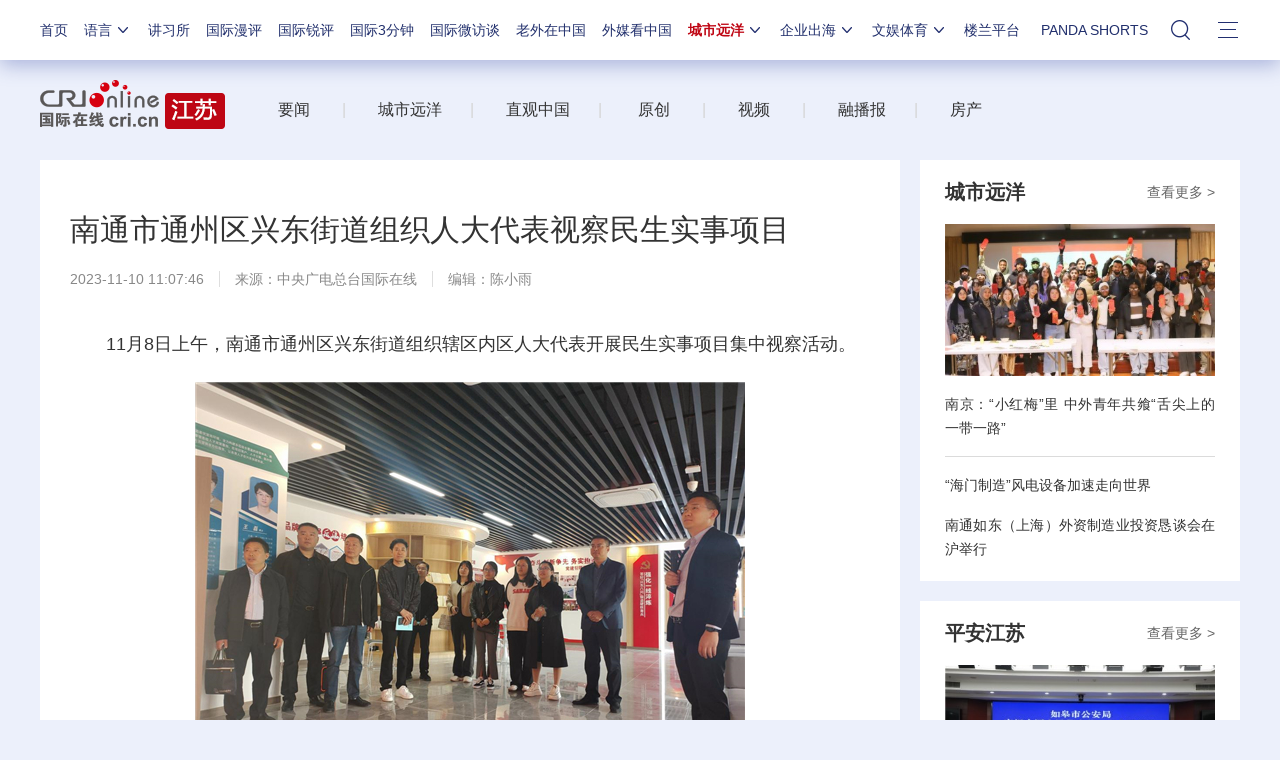

--- FILE ---
content_type: application/javascript
request_url: https://p.data.cctv.com/ge.js
body_size: 68
content:
window.goldlog=(window.goldlog||{});goldlog.Etag="ryX4IWTKa1oCARLeyoDcIXkS";goldlog.stag=2;

--- FILE ---
content_type: application/x-javascript
request_url: https://f2.cri.cn/M00/91/B7/CqgNOl3XTl2AUG9_AAAAAAAAAAA5365598.js.js
body_size: 2324
content:
$(".secondIndex-banner").each(function(){
	var num = 1;
	var timer = null;
	var _this = $(this);
	var _thisW = $(this).width();
	var _thisH = $(this).height();
	var speed = 3000;
	var runSpeed = 500;
	var auto = $(this).attr("auto");
	var thisType = $(this).attr("type");
	var objLength = _this.find(".banner-img li").length;
	
	var typeDirectionCss = "";
	var typeDirectionWH = "";
	if(thisType=="vertical"){
		typeDirectionCss = "margin-top";
		typeDirectionWH = "height";
	}else{
		typeDirectionCss = "margin-left";
		typeDirectionWH = "width";
	}
	
	$(this).find(".banner-num span").text(num)
	$(this).find(".banner-num strong").text(objLength)
	
	_this.find(".banner-img li").each(function(){
		var _thisLi = $(this);
		$(this).parents(".banner-img").siblings(".banner-nav").find("ul").append("<li></li>")
		if($(this).index()==0){
			$(this).parent().append($(this).clone());
			$(this).parents(".banner-img").siblings(".banner-nav").find("li").eq(0).addClass("active")
			$(this).parents(".banner-img").siblings(".banner-text").find("a").attr("href",$(this).find("a").attr("href"))
			$(this).parents(".banner-img").siblings(".banner-text").find("a span").text($(this).find("img").attr("etitle"))
		}
		
		if($(this).index()==($(this).parent().find("li").length-2)){
			$(this).parent().prepend($(this).clone()).css(typeDirectionCss,-_this.css(typeDirectionWH));
		}
	})
	
	if(thisType=="vertical"){
		$(this).find(".banner-img ul").height(_thisH*_this.find(".banner-img li").length)
//		$(this).find(".banner-img li").css("float","none")
	}else{
		$(this).find(".banner-img ul").width(_thisW*_this.find(".banner-img li").length)
	}
	
	if(objLength!=1){
		if(thisType=="vertical"){
			_this.find(".banner-img").find("ul").css({
				"margin-top":-num*(parseInt(_this.css(typeDirectionWH)))
			})	
		}else{
			_this.find(".banner-img").find("ul").css({
				"margin-left":-num*(parseInt(_this.css(typeDirectionWH)))
			})	
		}
		
		timer = setInterval(function(){
			if(auto=="true"){
				runFn()
			}
		},speed);
		
		$(this).hover(function(){
			clearInterval(timer);
		},function(){
			if(auto=="true"){
				timer = setInterval(runFn,speed);
			}
		})
		
		$(this).find(".banner-nav").find("li").hover(function(){
			num = $(this).index()+1;
			runAniFn()
			runEff();
		})
		
		$(this).find(".banner-list").find("li").click(function(){
			num = $(this).index()+1;
			runAniFn()
			runEff();
		})
		
		$(this).find(".btnLeft").click(function(){
			runLeft();
			runEff();
		})
		
		$(this).find(".btnRight").click(function(){
			runRight();
			runEff();
		})
	}
	
	function runFn(){
		runRight();
		runEff();
	}
	
	function runEff(){
		_this.find(".banner-nav").find("li").removeClass("active")
		_this.find(".banner-nav").find("li").eq(num-1).addClass("active")
		_this.find(".banner-text").find("a").attr("href",_this.find(".banner-img").find("li").eq(num).find("a").attr("href"))
		_this.find(".banner-text").find("a span").text(_this.find(".banner-img").find("li").eq(num).find("img").attr("etitle"))
		
		_this.find(".banner-num span").text(num)
		_this.find(".banner-num strong").text(objLength)
		
//		listCenter();
	}
	
	
	function runRight(){
		num++;
		if(num==_this.find(".banner-img").find("li").length-1){
			_this.find(".banner-img").find("ul").css(typeDirectionCss,0)
			num=1;
		}
		runAniFn()
	}
	
	function runLeft(){
		num--;
		if(num==0){
			console.log(num)
			_this.find(".banner-img").find("ul").css(typeDirectionCss,-(_this.find(".banner-img").find("li").length-1)*(parseInt(_this.find(".banner-img").find("li").css(typeDirectionWH))))
			num=_this.find(".banner-img").find("li").length-2;
		}
		runAniFn()
	}
	function runAniFn(){
		if(thisType=="vertical"){
			_this.find(".banner-img").find("ul").stop().animate({
				"marginTop":-num*(parseInt(_this.css(typeDirectionWH)))
			},runSpeed)	
		}else{
			_this.find(".banner-img").find("ul").stop().animate({
				"marginLeft":-num*(parseInt(_this.css(typeDirectionWH)))
			},runSpeed)	
		}
	}
});
//焦点图a 交互结束

//Tab切换 交互开始
$(".js-tabWrap").each(function(){
	var _this = $(this);
	var _thisNav = _this.find(".js-tabMenu");
	var _thisNavBtn = _thisNav.find(".js-tabBtn");
	var _thisBox = _this.find(".js-tabBox");
	var _thisCard = _this.find(".js-tabCrad");
	
	_thisCard.first().show()
	_thisNavBtn.first().addClass("active")
	
	_thisNavBtn.hover(function(){
		_thisNavBtn.removeClass("active")
		$(this).addClass("active")
		_thisCard.hide();
		_thisCard.eq($(this).index()).show()
	})
})
//Tab切换 交互结束

$("video").each(function(i,e){
	$(this).attr("videoIndex",i)
})
$('.js-video-1 .js-video-time').each(function() {
	var mmss = $(this).text();
	var _mmss = mmss.replace(/^(00)\:/img, '');
	// var _mmss = mmss.substring(3,8)
	$(this).html(_mmss);
});
var videoTitleSetTime = null;
$(".js-video-1").hover(function(){
	$(this).find(".list-pic").hide();
	$(this).find(".list-video").show();
//	var video = $(this).siblings(".list-video").find("video");
	var video = $(this).find(".list-video");
	var videoIndex = Number(video.attr("videoIndex"));
//	var videoBox = videoWrap.find("video");
//	document.getElementsByTagName("video")[videoIndex].play()
//	$("video").get(videoIndex).play()
	var videoUrl = video.attr("videourl");
	var videoTitle = video.attr("videotitle");
	var videoSrc = video.attr("videosrc");
	var videoImg = video.attr("videoimg");
	var videoWidth = video.attr("videowidth");
	var videoHeight = video.attr("videoheight");

	video.html("")
	var videoHtml=""
		videoHtml+="<a href='"+videoUrl+"' target='_blank' class='aImg'>";
		videoHtml+="<video width='"+videoWidth+"' height='"+videoHeight+"' src='"+videoSrc+"' title='"+videoTitle+"' autoplay='autoplay' muted controlslist='nodownload' poster='"+videoImg+"' videoindex='0'>";
    	videoHtml+="<object style='' width='"+videoWidth+"' height='"+videoHeight+"' type='application/x-shockwave-flash' data='/media-player/flashme.swf'>";
        videoHtml+="<param name='movie' value='/media-player/flashme.swf'>";
        videoHtml+="<param name='flashvars' value='controls=true&amp;file="+videoSrc+"&amp;isvideo=true&amp;'>";
        videoHtml+="<param name='allowScriptAccess' value='sameDomain'>";
        videoHtml+="<param name='play' value='true'>";
        videoHtml+="<param name='menu' value='true'>";
        videoHtml+="<param name='allowFullScreen' value='true'>";
        videoHtml+="</object>";
    	videoHtml+="</video>";
    	videoHtml+="</a>";
    	
    video.append(videoHtml)
    clearTimeout(videoTitleSetTime)
    videoTitleSetTime = setTimeout(function(){
    	video.find("video").removeAttr("title")
    },3000)
    
    videoPlayFn()
},function(){
	$(this).find(".list-video").hide().html("");
	$(this).find(".list-pic").show();
})
videoPlayFn()
function videoPlayFn(){
	$('video').on('play', function() {
		var current = this;
		$('video').each(function() {
			if(this != current) {
				this.pause();
			}
		});
	});
}

function copyText() {
	$(".oInput").remove()
	var Url2 = $("title").text()+window.location.href
	var oInput = document.createElement('input');
	oInput.value = Url2;
	document.body.appendChild(oInput);
	oInput.select();
	document.execCommand("Copy"); 
	oInput.className = 'oInput';
	oInput.style.display = 'none';
	alert('复制成功');
}

function copyText() {
  var thisTitle = $("title").text() + " \n";
  var thisUrl = window.location.href;
  var content = thisTitle.concat(thisUrl);
 
    // 使用textarea支持换行，使用input不支持换行
  	var textarea = document.createElement('textarea');
    textarea.value = content;
    document.body.appendChild(textarea);
 
    textarea.select();
    if (document.execCommand('copy')) {
    	document.execCommand('copy');
//  	alert(content);
		alert("复制成功");
  	}
	document.body.removeChild(textarea);
}

$(".lt9 .secondIndex-wrap .list-abody").each(function(){
	var thisW = $(this).width();
	$(this).find("video").each(function(){
		if($(this).width()>thisW){
			$(this).width(thisW)
			$(this).height($(this).height()*($(this).width()/thisW))
		}
	})
	$(this).find("object").each(function(){
		if($(this).width()>thisW){
			$(this).width(thisW)
			$(this).height($(this).height()*($(this).width()/thisW))
		}
	})
})


--- FILE ---
content_type: application/javascript
request_url: https://p.data.cctv.com/ge.js
body_size: -29
content:
window.goldlog=(window.goldlog||{});goldlog.Etag="ryX4IRawPXoCARLeyoA9xiFv";goldlog.stag=2;